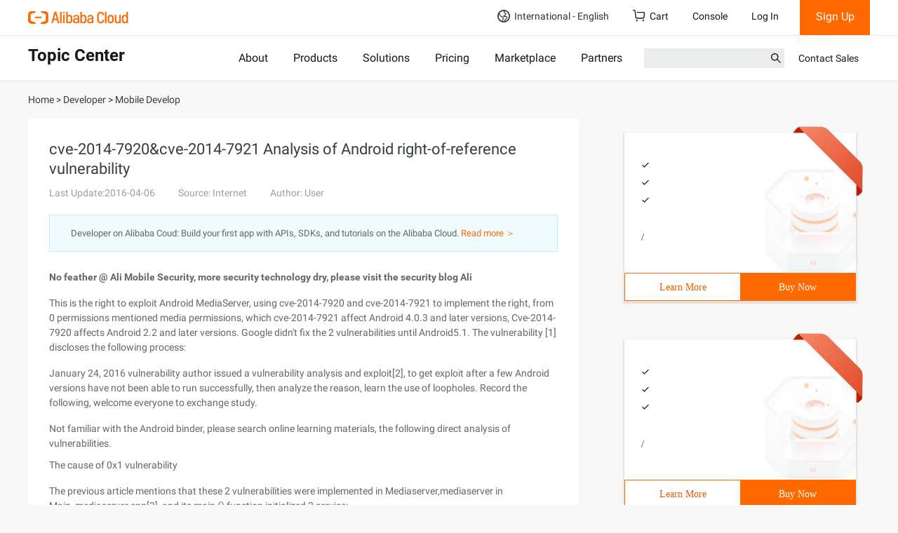

--- FILE ---
content_type: application/javascript
request_url: https://sg.mmstat.com/eg.js?t=1768828301190
body_size: -99
content:
window.goldlog=(window.goldlog||{});goldlog.Etag="jBv1Ia1n3iICAQORETskHBik";goldlog.stag=1;

--- FILE ---
content_type: application/javascript;charset=UTF-8
request_url: https://myaccount.alibabacloud.com/account/ajax/IsLogin.jsonp?callback=jQuery2200607583201240371_1768828297474&_=1768828297478
body_size: 68
content:
jQuery2200607583201240371_1768828297474({"code":"ConsoleNeedLogin","message":"needLogin","requestId":"24582533-2572-4649-8632-2d2d4ba3928a","successResponse":false} );

--- FILE ---
content_type: application/javascript;charset=UTF-8
request_url: https://myaccount.alibabacloud.com/account/ajax/IsLogin.jsonp?callback=jQuery2200607583201240371_1768828297474&_=1768828297475
body_size: 306
content:
jQuery2200607583201240371_1768828297474({"code":"ConsoleNeedLogin","message":"needLogin","requestId":"70384bf9-f92f-4ee6-a53b-58c1aaee5330","successResponse":false} );

--- FILE ---
content_type: application/javascript
request_url: https://sg.mmstat.com/eg.js?t=1768828298390
body_size: 84
content:
window.goldlog=(window.goldlog||{});goldlog.Etag="jBv1IZTn8y8CAQORETvQlIY6";goldlog.stag=2;